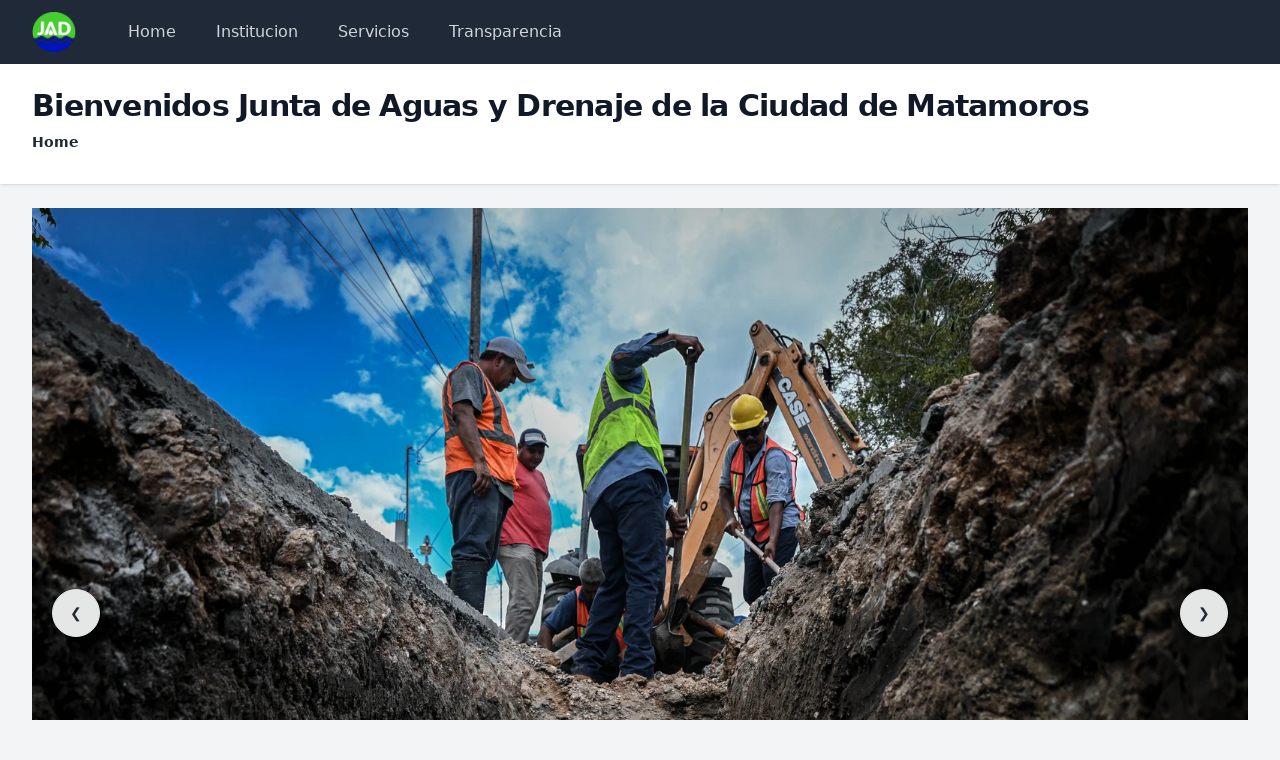

--- FILE ---
content_type: text/html; charset=utf-8
request_url: https://www.jad.gob.mx/home
body_size: 17284
content:
<!DOCTYPE html>
<html lang="en" class="h-full bg-gray-100">
  <head>
    <meta http-equiv="Content-Type" content="text/html; charset=utf-8">
    <meta name="viewport" content="width=device-width, initial-scale=1">
  
    <title>Junta de Aguas y Drenaje de la Ciudad de Matamoros</title>
<link rel="stylesheet" href="/assets/app.731c71c1.css" />
    
    <!--link rel="stylesheet" href="/css/tailwind.css"-->
  
  </head>
  <body class="h-full">
    <div class="min-h-screen flex flex-col">
<nav class="bg-gray-800">

    <div class="mx-auto max-w-7xl px-4 sm:px-6 lg:px-8">
        <div class="flex h-16 items-center justify-between">
            <div class="flex items-center">
                <div class="flex-shrink-0">
                    <!--img class="h-8 w-8" src="https://tailwindui.com/img/logos/mark.svg?color=indigo&shade=500" alt="Your Company"-->
                    <img class="h-10 w-11" src="/img/logo.webp" alt="JAD Matamoros">
                </div>
                <div class="hidden md:block">
                    <div class="ml-10 flex items-baseline space-x-4">
                            <a href="/home" class="text-gray-300 hover:bg-gray-700 hover:text-white rounded-md px-3 py-2 text-base font-medium">Home</a>
                            <a href="/institucion" class="text-gray-300 hover:bg-gray-700 hover:text-white rounded-md px-3 py-2 text-base font-medium">Institucion</a>
                            <a href="/servicios" class="text-gray-300 hover:bg-gray-700 hover:text-white rounded-md px-3 py-2 text-base font-medium">Servicios</a>
                            <a href="/transparencia" class="text-gray-300 hover:bg-gray-700 hover:text-white rounded-md px-3 py-2 text-base font-medium">Transparencia</a>
                    </div>
                </div>
            </div>
            <div class="hidden md:block">
            </div>
        </div>
    </div>

    <!-- Mobile menu, show/hide based on menu state. -->
    <div class="md:hidden" id="mobile-menu">
        <div class="space-y-1 px-2 pb-3 pt-2 sm:px-3">
            <!-- Current: "bg-gray-900 text-white", Default: "text-gray-300 hover:bg-gray-700 hover:text-white" -->
            <!--a href="#" class="bg-gray-900 text-white block rounded-md px-3 py-2 text-base font-medium" aria-current="page">Dashboard</a-->
            <a href="/home" class="text-gray-300 hover:bg-gray-700 hover:text-white block rounded-md px-3 py-2 text-base font-medium">Home</a>
            <a href="/institucion" class="text-gray-300 hover:bg-gray-700 hover:text-white block rounded-md px-3 py-2 text-base font-medium">Institucion</a>
            <a href="/servicios" class="text-gray-300 hover:bg-gray-700 hover:text-white block rounded-md px-3 py-2 text-base font-medium">Servicios</a>
            <a href="/transparencia" class="text-gray-300 hover:bg-gray-700 hover:text-white block rounded-md px-3 py-2 text-base font-medium">Transparencia</a>
        </div>

    </div>
</nav>
      <header class="bg-white shadow">
        <div class="mx-auto max-w-7xl px-4 py-6 sm:px-6 lg:px-8">
          <h1 class="text-3xl font-bold tracking-tight text-gray-900">Bienvenidos Junta de Aguas y Drenaje de la Ciudad de Matamoros</h1>
          <div class="text-sm font-bold breadcrumbs">
            <ul>
                <li>
                  <a href="/home">Home</a>
                </li>
            </ul>
          </div>
        </div>
      </header>
      <main class="flex-1 ...">
        <div class="mx-auto max-w-7xl py-6 sm:px-6 lg:px-8">
<div class="carousel w-full">
    <div id="slide1" class="carousel-item relative w-full">
      <img src="/img/home/DSC_1220-2.webp" class="w-full" />
      <div class="absolute flex justify-between transform -translate-y-1/2 left-5 right-5 top-1/2">
        <a href="#slide4" class="btn btn-circle">❮</a>
        <a href="#slide2" class="btn btn-circle">❯</a>
      </div>
    </div>
    <div id="slide2" class="carousel-item relative w-full">
      <img src="/img/home/DSC_0414.webp" class="w-full" />
      <div class="absolute flex justify-between transform -translate-y-1/2 left-5 right-5 top-1/2">
        <a href="#slide1" class="btn btn-circle">❮</a>
        <a href="#slide3" class="btn btn-circle">❯</a>
      </div>
    </div>
    <div id="slide3" class="carousel-item relative w-full">
      <img src="/img/home/DSC_0663.webp" class="w-full" />
      <div class="absolute flex justify-between transform -translate-y-1/2 left-5 right-5 top-1/2">
        <a href="#slide2" class="btn btn-circle">❮</a>
        <a href="#slide4" class="btn btn-circle">❯</a>
      </div>
    </div>
    <div id="slide4" class="carousel-item relative w-full">
      <img src="/img/home/DSC_0859.webp" class="w-full" />
      <div class="absolute flex justify-between transform -translate-y-1/2 left-5 right-5 top-1/2">
        <a href="#slide3" class="btn btn-circle">❮</a>
        <a href="#slide1" class="btn btn-circle">❯</a>
      </div>
    </div>
</div>

<div class="py-12"></div>
<section class="text-gray-600 body-font">
    <div class="container px-5 py-12 mx-auto">
        <div class="flex flex-wrap -m-4 gap-6 justify-center">

            <div class="card w-2/5 bg-base-100 shadow-xl align-middle">
                <div class="card-body">
                    <a href="https://www.plataformadetransparencia.org.mx" target="_blank">
                        <img src="/img/trans01.webp" alt="" srcset="">
                    </a>
                </div>
            </div>

            <div class="card w-2/5 bg-base-100 shadow-xl align-middle">
                <div class="card-body">
                    <a href="https://consultapublicamx.plataformadetransparencia.org.mx/vut-web/?idSujetoObigadoParametro=5229&idEntidadParametro=28&idSectorParametro=21" target="_blank">
                        <img src="/img/trans02.webp" alt="" srcset="">
                    </a>
                </div>
            </div>

        </div>
    </div>
</section>
<h1 class="title-font sm:text-2xl text-xl font-medium text-gray-900 mb-3 py-1">Visitanos</h1>


<section class="text-gray-600 body-font">
  <div class="container px-5 py-12 mx-auto">
    <div class="flex flex-wrap -m-4 gap-6">

      <!--div class="card w-96 bg-base-100 shadow-xl image-full">
            <figure><img src="https://daisyui.com/images/stock/photo-1606107557195-0e29a4b5b4aa.jpg" alt="Shoes" /></figure>
            <div class="card-body">
                <h2 class="card-title">Planta 1</h2>
                <p >Emilio Carranza No. 920 Nte </p>
                <div class="card-actions justify-end">
                <button class="btn">Ver Mapa</button>
                </div>
            </div>
        </div-->
      <div class="card w-96 bg-base-100 shadow-xl">
        <div class="card-body">
          <h2 class="card-title">Planta 1</h2>
          <p>Emilio Carranza No. 920 Nte Col. Moderna</p>
          <p class="text-sm"> Horario de Lunes a Viernes <br>8:00am - 4:00pm</p>
          <div class="card-actions justify-end">
            <a href="https://www.google.com.mx/maps/@25.8894586,-97.5042934,3a,75y,57.98h,81.77t/data=!3m6!1e1!3m4!1so_iK4-4Ri7IkWispu-BEgg!2e0!7i13312!8i6656"
              target="_blank" class="btn btn-ghost hover:bg-green-300">
              <svg xmlns="http://www.w3.org/2000/svg" fill="none" viewBox="0 0 24 24" stroke-width="1.5"
                stroke="currentColor" class="w-6 h-6">
                <path stroke-linecap="round" stroke-linejoin="round" d="M15 10.5a3 3 0 11-6 0 3 3 0 016 0z" />
                <path stroke-linecap="round" stroke-linejoin="round"
                  d="M19.5 10.5c0 7.142-7.5 11.25-7.5 11.25S4.5 17.642 4.5 10.5a7.5 7.5 0 1115 0z" />
              </svg>
              Mapa
            </a>
          </div>
        </div>
      </div>
      <div class="card w-96 bg-base-100 shadow-xl">
        <div class="card-body">
          <h2 class="card-title">Planta 2</h2>
          <p>Av. Puerto Rico Fracc. Puerto Rico</p>
          <p class="text-sm"> Horario de Lunes a Viernes <br>8:00am - 4:00pm</p>
          <div class="card-actions justify-end">
            <a href="https://www.google.com.mx/maps/@25.8503033,-97.5263694,3a,75y,258.24h,82.29t/data=!3m6!1e1!3m4!1sGjyX0k5gUu73vbNoWQNzYg!2e0!7i13312!8i6656"
              target="_blank" class="btn btn-ghost hover:bg-green-300">
              <svg xmlns="http://www.w3.org/2000/svg" fill="none" viewBox="0 0 24 24" stroke-width="1.5"
                stroke="currentColor" class="w-6 h-6">
                <path stroke-linecap="round" stroke-linejoin="round" d="M15 10.5a3 3 0 11-6 0 3 3 0 016 0z" />
                <path stroke-linecap="round" stroke-linejoin="round"
                  d="M19.5 10.5c0 7.142-7.5 11.25-7.5 11.25S4.5 17.642 4.5 10.5a7.5 7.5 0 1115 0z" />
              </svg>
              Mapa
            </a>
          </div>
        </div>
      </div>
      <div class="card w-96 bg-base-100 shadow-xl">
        <div class="card-body">
          <h2 class="card-title">Sucursal Roberto Guerra</h2>
          <p>Av. Roberto Guerra Col. Popular</p>
          <p class="text-sm"> Horario de Lunes a Viernes <br>8:00am - 4:00pm</p>
          <p class="text-sm"> Sabado <br>9:00am - 4:00pm</p>
          <div class="card-actions justify-end">
            <a href="https://www.google.com.mx/maps/@25.8568947,-97.4799547,3a,75y,23.12h,85.3t/data=!3m6!1e1!3m4!1sYXXKUsl_5HQuqjcfAFySag!2e0!7i13312!8i6656"
              target="_blank" class="btn btn-ghost hover:bg-green-300">
              <svg xmlns="http://www.w3.org/2000/svg" fill="none" viewBox="0 0 24 24" stroke-width="1.5"
                stroke="currentColor" class="w-6 h-6">
                <path stroke-linecap="round" stroke-linejoin="round" d="M15 10.5a3 3 0 11-6 0 3 3 0 016 0z" />
                <path stroke-linecap="round" stroke-linejoin="round"
                  d="M19.5 10.5c0 7.142-7.5 11.25-7.5 11.25S4.5 17.642 4.5 10.5a7.5 7.5 0 1115 0z" />
              </svg>
              Mapa
            </a>
          </div>
        </div>
      </div>
      <div class="card w-96 bg-base-100 shadow-xl">
        <div class="card-body">
          <h2 class="card-title">Sucursal Plaza Fiesta</h2>
          <p>Centro Comercial Plaza Fiesta</p>
          <p class="text-sm"> Horario de Lunes a Viernes <br>8:00am - 4:00pm</p>
          <p class="text-sm"> Sabado <br>9:00am - 4:00pm</p>
          <div class="card-actions justify-end">
            <a href="https://www.google.com.mx/maps/@25.8511887,-97.5048365,3a,75y,108.39h,77.55t/data=!3m7!1e1!3m5!1swK4gSaMw-8-FR7YA2BbtcA!2e0!6s%2F%2Fgeo0.ggpht.com%2Fcbk%3Fpanoid%3DwK4gSaMw-8-FR7YA2BbtcA%26output%3Dthumbnail%26cb_client%3Dmaps_sv.tactile.gps%26thumb%3D2%26w%3D203%26h%3D100%26yaw%3D291.46457%26pitch%3D0%26thumbfov%3D100!7i13312!8i6656"
              target="_blank" class="btn btn-ghost hover:bg-green-300">
              <svg xmlns="http://www.w3.org/2000/svg" fill="none" viewBox="0 0 24 24" stroke-width="1.5"
                stroke="currentColor" class="w-6 h-6">
                <path stroke-linecap="round" stroke-linejoin="round" d="M15 10.5a3 3 0 11-6 0 3 3 0 016 0z" />
                <path stroke-linecap="round" stroke-linejoin="round"
                  d="M19.5 10.5c0 7.142-7.5 11.25-7.5 11.25S4.5 17.642 4.5 10.5a7.5 7.5 0 1115 0z" />
              </svg>
              Mapa
            </a>
          </div>
        </div>
      </div>
      <div class="card w-96 bg-base-100 shadow-xl">
        <div class="card-body">
          <h2 class="card-title">Sucursal Av. Del Ni&ntilde;o</h2>
          <p>Centro Comercial Chedraui</p>
          <p class="text-sm"> Horario de Lunes a Viernes <br>8:00am - 4:00pm</p>
          <p class="text-sm"> Sabado <br>9:00am - 4:00pm</p>
          <div class="card-actions justify-end">
            <a href="https://www.google.com.mx/maps/@25.8353556,-97.4985111,3a,87.6y,319.24h,95.21t/data=!3m6!1e1!3m4!1sckMRMVj9JezpT0_1zFHAag!2e0!7i13312!8i6656"
              target="_blank" class="btn btn-ghost hover:bg-green-300">
              <svg xmlns="http://www.w3.org/2000/svg" fill="none" viewBox="0 0 24 24" stroke-width="1.5"
                stroke="currentColor" class="w-6 h-6">
                <path stroke-linecap="round" stroke-linejoin="round" d="M15 10.5a3 3 0 11-6 0 3 3 0 016 0z" />
                <path stroke-linecap="round" stroke-linejoin="round"
                  d="M19.5 10.5c0 7.142-7.5 11.25-7.5 11.25S4.5 17.642 4.5 10.5a7.5 7.5 0 1115 0z" />
              </svg>
              Mapa
            </a>
          </div>
        </div>
      </div>
      <div class="card w-96 bg-base-100 shadow-xl">
        <div class="card-body">
          <h2 class="card-title">Sucursal Sendero</h2>
          <p>Carretera Sendero Nacional #76, Plaza Republica</p>
          <p class="text-sm"> Horario de Lunes a Viernes <br>8:00am - 4:00pm</p>
          <p class="text-sm"> Sabado <br>9:00am - 4:00pm</p>
          <div class="card-actions justify-end">
            <a href="https://www.google.com.mx/maps/@25.8708105,-97.5473192,3a,34.2y,149.8h,87.66t/data=!3m6!1e1!3m4!1smOxylJIxDYYEGHTLeIRFyg!2e0!7i16384!8i8192?entry=ttu"
              target="_blank" class="btn btn-ghost hover:bg-green-300">
              <svg xmlns="http://www.w3.org/2000/svg" fill="none" viewBox="0 0 24 24" stroke-width="1.5"
                stroke="currentColor" class="w-6 h-6">
                <path stroke-linecap="round" stroke-linejoin="round" d="M15 10.5a3 3 0 11-6 0 3 3 0 016 0z" />
                <path stroke-linecap="round" stroke-linejoin="round"
                  d="M19.5 10.5c0 7.142-7.5 11.25-7.5 11.25S4.5 17.642 4.5 10.5a7.5 7.5 0 1115 0z" />
              </svg>
              Mapa
            </a>
          </div>
        </div>
      </div>


    </div>
  </div>
</section>
          </div>
      </main><footer class="footer items-center p-4 text-gray-600 body-font">
    <nav class="grid-flow-col gap-24 md:place-self-center md:justify-self-center">
      <img src="/img/logoh.webp" alt="logo jad" class="m-auto">
      <img src="/img/logomat.webp" alt="logo matamoros" class="m-auto">
      <img src="/img/logotam.webp" alt="logo tamaulipas" class="m-auto">
    </nav>
  </footer>
  <footer class="footer items-center p-4 bg-neutral text-neutral-content">
  
    <aside class="items-center grid-flow-col">
      <!--svg width="36" height="36" viewBox="0 0 24 24" xmlns="http://www.w3.org/2000/svg" fill-rule="evenodd" clip-rule="evenodd" class="fill-current"><path d="M22.672 15.226l-2.432.811.841 2.515c.33 1.019-.209 2.127-1.23 2.456-1.15.325-2.148-.321-2.463-1.226l-.84-2.518-5.013 1.677.84 2.517c.391 1.203-.434 2.542-1.831 2.542-.88 0-1.601-.564-1.86-1.314l-.842-2.516-2.431.809c-1.135.328-2.145-.317-2.463-1.229-.329-1.018.211-2.127 1.231-2.456l2.432-.809-1.621-4.823-2.432.808c-1.355.384-2.558-.59-2.558-1.839 0-.817.509-1.582 1.327-1.846l2.433-.809-.842-2.515c-.33-1.02.211-2.129 1.232-2.458 1.02-.329 2.13.209 2.461 1.229l.842 2.515 5.011-1.677-.839-2.517c-.403-1.238.484-2.553 1.843-2.553.819 0 1.585.509 1.85 1.326l.841 2.517 2.431-.81c1.02-.33 2.131.211 2.461 1.229.332 1.018-.21 2.126-1.23 2.456l-2.433.809 1.622 4.823 2.433-.809c1.242-.401 2.557.484 2.557 1.838 0 .819-.51 1.583-1.328 1.847m-8.992-6.428l-5.01 1.675 1.619 4.828 5.011-1.674-1.62-4.829z"></path></svg-->
      <p>
        © Todos los derechos reservados 2024, Junta de Aguas y Drenaje de la Ciudad de Matamoros
      </p>
  
  
    </aside>
    <nav class="grid-flow-col gap-4 md:place-self-center md:justify-self-end">
      <a class="px-4" href="/home/avisoprivacidad">Aviso de Privacidad</a>
      <!--a >
        <svg xmlns="http://www.w3.org/2000/svg" width="24" height="24" viewBox="0 0 24 24" class="fill-current"><path d="M24 4.557c-.883.392-1.832.656-2.828.775 1.017-.609 1.798-1.574 2.165-2.724-.951.564-2.005.974-3.127 1.195-.897-.957-2.178-1.555-3.594-1.555-3.179 0-5.515 2.966-4.797 6.045-4.091-.205-7.719-2.165-10.148-5.144-1.29 2.213-.669 5.108 1.523 6.574-.806-.026-1.566-.247-2.229-.616-.054 2.281 1.581 4.415 3.949 4.89-.693.188-1.452.232-2.224.084.626 1.956 2.444 3.379 4.6 3.419-2.07 1.623-4.678 2.348-7.29 2.04 2.179 1.397 4.768 2.212 7.548 2.212 9.142 0 14.307-7.721 13.995-14.646.962-.695 1.797-1.562 2.457-2.549z"></path></svg>
      </a>
      <a><svg xmlns="http://www.w3.org/2000/svg" width="24" height="24" viewBox="0 0 24 24" class="fill-current"><path d="M19.615 3.184c-3.604-.246-11.631-.245-15.23 0-3.897.266-4.356 2.62-4.385 8.816.029 6.185.484 8.549 4.385 8.816 3.6.245 11.626.246 15.23 0 3.897-.266 4.356-2.62 4.385-8.816-.029-6.185-.484-8.549-4.385-8.816zm-10.615 12.816v-8l8 3.993-8 4.007z"></path></svg></a>
      <a href=""><svg width="24" height="24" viewBox="0 0 24 24" xmlns="http://www.w3.org/2000/svg" xml:space="preserve"
          class="fill-current">
          <path
            d="M19.589 6.686a4.793 4.793 0 0 1-3.77-4.245V2h-3.445v13.672a2.896 2.896 0 0 1-5.201 1.743l-.002-.001.002.001a2.895 2.895 0 0 1 3.183-4.51v-3.5a6.329 6.329 0 0 0-5.394 10.692 6.33 6.33 0 0 0 10.857-4.424V8.687a8.182 8.182 0 0 0 4.773 1.526V6.79a4.831 4.831 0 0 1-1.003-.104z" />
        </svg></a-->
      <a href="https://www.facebook.com/JADMatamoros" target="_blank"><svg xmlns="http://www.w3.org/2000/svg" width="24"
          height="24" viewBox="0 0 24 24" class="fill-current">
          <path
            d="M9 8h-3v4h3v12h5v-12h3.642l.358-4h-4v-1.667c0-.955.192-1.333 1.115-1.333h2.885v-5h-3.808c-3.596 0-5.192 1.583-5.192 4.615v3.385z">
          </path>
        </svg></a>
  
    </nav>
  </footer>
      <script src="/assets/app.48b75877.js"></script>
  </body>
</html>

--- FILE ---
content_type: text/css; charset=UTF-8
request_url: https://www.jad.gob.mx/assets/app.731c71c1.css
body_size: 46605
content:
@import url(https://fonts.googleapis.com/css2?family=Nunito:ital,wght@0,200;0,300;0,400;0,500;0,600;0,700;0,900;0,1000;1,200;1,300;1,400;1,500;1,600;1,700;1,800;1,900;1,1000&display=swap);
/*
! tailwindcss v3.4.1 | MIT License | https://tailwindcss.com
*/*,:after,:before{border:0 solid #e5e7eb;box-sizing:border-box}:after,:before{--tw-content:""}:host,html{-webkit-text-size-adjust:100%;font-feature-settings:normal;-webkit-tap-highlight-color:transparent;font-family:ui-sans-serif,system-ui,sans-serif,Apple Color Emoji,Segoe UI Emoji,Segoe UI Symbol,Noto Color Emoji;font-variation-settings:normal;line-height:1.5;-moz-tab-size:4;-o-tab-size:4;tab-size:4}body{line-height:inherit;margin:0}hr{border-top-width:1px;color:inherit;height:0}abbr:where([title]){-webkit-text-decoration:underline dotted;text-decoration:underline dotted}h1,h2,h3,h4,h5,h6{font-size:inherit;font-weight:inherit}a{color:inherit;text-decoration:inherit}b,strong{font-weight:bolder}code,kbd,pre,samp{font-feature-settings:normal;font-family:ui-monospace,SFMono-Regular,Menlo,Monaco,Consolas,Liberation Mono,Courier New,monospace;font-size:1em;font-variation-settings:normal}small{font-size:80%}sub,sup{font-size:75%;line-height:0;position:relative;vertical-align:baseline}sub{bottom:-.25em}sup{top:-.5em}table{border-collapse:collapse;border-color:inherit;text-indent:0}button,input,optgroup,select,textarea{font-feature-settings:inherit;color:inherit;font-family:inherit;font-size:100%;font-variation-settings:inherit;font-weight:inherit;line-height:inherit;margin:0;padding:0}button,select{text-transform:none}[type=button],[type=reset],[type=submit],button{-webkit-appearance:button;background-color:transparent;background-image:none}:-moz-focusring{outline:auto}:-moz-ui-invalid{box-shadow:none}progress{vertical-align:baseline}::-webkit-inner-spin-button,::-webkit-outer-spin-button{height:auto}[type=search]{-webkit-appearance:textfield;outline-offset:-2px}::-webkit-search-decoration{-webkit-appearance:none}::-webkit-file-upload-button{-webkit-appearance:button;font:inherit}summary{display:list-item}blockquote,dd,dl,figure,h1,h2,h3,h4,h5,h6,hr,p,pre{margin:0}fieldset{margin:0}fieldset,legend{padding:0}menu,ol,ul{list-style:none;margin:0;padding:0}dialog{padding:0}textarea{resize:vertical}input::-moz-placeholder,textarea::-moz-placeholder{color:#9ca3af;opacity:1}input::placeholder,textarea::placeholder{color:#9ca3af;opacity:1}[role=button],button{cursor:pointer}:disabled{cursor:default}audio,canvas,embed,iframe,img,object,svg,video{display:block;vertical-align:middle}img,video{height:auto;max-width:100%}[hidden]{display:none}:root,[data-theme]{background-color:var(--fallback-b1,oklch(var(--b1)/1));color:var(--fallback-bc,oklch(var(--bc)/1))}@supports not (color:oklch(0 0 0)){:root{--fallback-p:#491eff;--fallback-pc:#d4dbff;--fallback-s:#ff41c7;--fallback-sc:#fff9fc;--fallback-a:#00cfbd;--fallback-ac:#00100d;--fallback-n:#2b3440;--fallback-nc:#d7dde4;--fallback-b1:#fff;--fallback-b2:#e5e6e6;--fallback-b3:#e5e6e6;--fallback-bc:#1f2937;--fallback-in:#00b3f0;--fallback-inc:#000;--fallback-su:#00ca92;--fallback-suc:#000;--fallback-wa:#ffc22d;--fallback-wac:#000;--fallback-er:#ff6f70;--fallback-erc:#000;color-scheme:light}@media (prefers-color-scheme:dark){:root{--fallback-p:#7582ff;--fallback-pc:#050617;--fallback-s:#ff71cf;--fallback-sc:#190211;--fallback-a:#00c7b5;--fallback-ac:#000e0c;--fallback-n:#2a323c;--fallback-nc:#a6adbb;--fallback-b1:#1d232a;--fallback-b2:#191e24;--fallback-b3:#15191e;--fallback-bc:#a6adbb;--fallback-in:#00b3f0;--fallback-inc:#000;--fallback-su:#00ca92;--fallback-suc:#000;--fallback-wa:#ffc22d;--fallback-wac:#000;--fallback-er:#ff6f70;--fallback-erc:#000;color-scheme:dark}}}html{-webkit-tap-highlight-color:transparent}:root{--in:0.7206 0.191 231.6;--su:64.8% 0.150 160;--wa:0.8471 0.199 83.87;--er:0.7176 0.221 22.18;--pc:0.89824 0.06192 275.75;--ac:0.15352 0.0368 183.61;--inc:0 0 0;--suc:0 0 0;--wac:0 0 0;--erc:0 0 0;--rounded-box:1rem;--rounded-btn:0.5rem;--rounded-badge:1.9rem;--animation-btn:0.25s;--animation-input:.2s;--btn-focus-scale:0.95;--border-btn:1px;--tab-border:1px;--tab-radius:0.5rem;--p:0.4912 0.3096 275.75;--s:0.6971 0.329 342.55;--sc:0.9871 0.0106 342.55;--a:0.7676 0.184 183.61;--n:0.321785 0.02476 255.701624;--nc:0.894994 0.011585 252.096176;--b1:1 0 0;--b2:0.961151 0 0;--b3:0.924169 0.00108 197.137559;--bc:0.278078 0.029596 256.847952;color-scheme:light}*,:after,:before{--tw-border-spacing-x:0;--tw-border-spacing-y:0;--tw-translate-x:0;--tw-translate-y:0;--tw-rotate:0;--tw-skew-x:0;--tw-skew-y:0;--tw-scale-x:1;--tw-scale-y:1;--tw-pan-x: ;--tw-pan-y: ;--tw-pinch-zoom: ;--tw-scroll-snap-strictness:proximity;--tw-gradient-from-position: ;--tw-gradient-via-position: ;--tw-gradient-to-position: ;--tw-ordinal: ;--tw-slashed-zero: ;--tw-numeric-figure: ;--tw-numeric-spacing: ;--tw-numeric-fraction: ;--tw-ring-inset: ;--tw-ring-offset-width:0px;--tw-ring-offset-color:#fff;--tw-ring-color:rgba(59,130,246,.5);--tw-ring-offset-shadow:0 0 #0000;--tw-ring-shadow:0 0 #0000;--tw-shadow:0 0 #0000;--tw-shadow-colored:0 0 #0000;--tw-blur: ;--tw-brightness: ;--tw-contrast: ;--tw-grayscale: ;--tw-hue-rotate: ;--tw-invert: ;--tw-saturate: ;--tw-sepia: ;--tw-drop-shadow: ;--tw-backdrop-blur: ;--tw-backdrop-brightness: ;--tw-backdrop-contrast: ;--tw-backdrop-grayscale: ;--tw-backdrop-hue-rotate: ;--tw-backdrop-invert: ;--tw-backdrop-opacity: ;--tw-backdrop-saturate: ;--tw-backdrop-sepia: }::backdrop{--tw-border-spacing-x:0;--tw-border-spacing-y:0;--tw-translate-x:0;--tw-translate-y:0;--tw-rotate:0;--tw-skew-x:0;--tw-skew-y:0;--tw-scale-x:1;--tw-scale-y:1;--tw-pan-x: ;--tw-pan-y: ;--tw-pinch-zoom: ;--tw-scroll-snap-strictness:proximity;--tw-gradient-from-position: ;--tw-gradient-via-position: ;--tw-gradient-to-position: ;--tw-ordinal: ;--tw-slashed-zero: ;--tw-numeric-figure: ;--tw-numeric-spacing: ;--tw-numeric-fraction: ;--tw-ring-inset: ;--tw-ring-offset-width:0px;--tw-ring-offset-color:#fff;--tw-ring-color:rgba(59,130,246,.5);--tw-ring-offset-shadow:0 0 #0000;--tw-ring-shadow:0 0 #0000;--tw-shadow:0 0 #0000;--tw-shadow-colored:0 0 #0000;--tw-blur: ;--tw-brightness: ;--tw-contrast: ;--tw-grayscale: ;--tw-hue-rotate: ;--tw-invert: ;--tw-saturate: ;--tw-sepia: ;--tw-drop-shadow: ;--tw-backdrop-blur: ;--tw-backdrop-brightness: ;--tw-backdrop-contrast: ;--tw-backdrop-grayscale: ;--tw-backdrop-hue-rotate: ;--tw-backdrop-invert: ;--tw-backdrop-opacity: ;--tw-backdrop-saturate: ;--tw-backdrop-sepia: }.container{width:100%}@media (min-width:640px){.container{max-width:640px}}@media (min-width:768px){.container{max-width:768px}}@media (min-width:1024px){.container{max-width:1024px}}@media (min-width:1280px){.container{max-width:1280px}}@media (min-width:1536px){.container{max-width:1536px}}.breadcrumbs{max-width:100%;overflow-x:auto;padding-bottom:.5rem;padding-top:.5rem}.breadcrumbs>ol,.breadcrumbs>ul{align-items:center;display:flex;min-height:-moz-min-content;min-height:min-content;white-space:nowrap}.breadcrumbs>ol>li,.breadcrumbs>ul>li{align-items:center;display:flex}.breadcrumbs>ol>li>a,.breadcrumbs>ul>li>a{align-items:center;cursor:pointer;display:flex}@media (hover:hover){.breadcrumbs>ol>li>a:hover,.breadcrumbs>ul>li>a:hover{text-decoration-line:underline}.menu li>:not(ul):not(.menu-title):not(details).active,.menu li>:not(ul):not(.menu-title):not(details):active,.menu li>details>summary:active{--tw-bg-opacity:1;--tw-text-opacity:1;background-color:var(--fallback-n,oklch(var(--n)/var(--tw-bg-opacity)));color:var(--fallback-nc,oklch(var(--nc)/var(--tw-text-opacity)))}.table tr.hover:hover,.table tr.hover:nth-child(2n):hover{--tw-bg-opacity:1;background-color:var(--fallback-b2,oklch(var(--b2)/var(--tw-bg-opacity)))}}.btn{--tw-text-opacity:1;--tw-shadow:0 1px 2px 0 rgba(0,0,0,.05);--tw-shadow-colored:0 1px 2px 0 var(--tw-shadow-color);--tw-bg-opacity:1;--tw-border-opacity:1;align-items:center;animation:button-pop var(--animation-btn,.25s) ease-out;background-color:oklch(var(--btn-color,var(--b2))/var(--tw-bg-opacity));border-color:transparent;border-color:oklch(var(--btn-color,var(--b2))/var(--tw-border-opacity));border-radius:var(--rounded-btn,.5rem);border-width:var(--border-btn,1px);box-shadow:var(--tw-ring-offset-shadow,0 0 #0000),var(--tw-ring-shadow,0 0 #0000),var(--tw-shadow);color:var(--fallback-bc,oklch(var(--bc)/var(--tw-text-opacity)));cursor:pointer;display:inline-flex;flex-shrink:0;flex-wrap:wrap;font-size:.875rem;font-weight:600;gap:.5rem;height:3rem;justify-content:center;line-height:1em;min-height:3rem;outline-color:var(--fallback-bc,oklch(var(--bc)/1));padding-left:1rem;padding-right:1rem;text-align:center;text-decoration-line:none;transition-duration:.2s;transition-property:color,background-color,border-color,opacity,box-shadow,transform;transition-timing-function:cubic-bezier(0,0,.2,1);-webkit-user-select:none;-moz-user-select:none;user-select:none}.btn-disabled,.btn:disabled,.btn[disabled]{pointer-events:none}.btn-circle{border-radius:9999px;height:3rem;padding:0;width:3rem}:where(.btn:is(input[type=checkbox])),:where(.btn:is(input[type=radio])){-webkit-appearance:none;-moz-appearance:none;appearance:none;width:auto}.btn:is(input[type=checkbox]):after,.btn:is(input[type=radio]):after{--tw-content:attr(aria-label);content:var(--tw-content)}.card{border-radius:var(--rounded-box,1rem);display:flex;flex-direction:column;position:relative}.card:focus{outline:2px solid transparent;outline-offset:2px}.card-body{display:flex;flex:1 1 auto;flex-direction:column;gap:.5rem;padding:var(--padding-card,2rem)}.card-body :where(p){flex-grow:1}.card-actions{align-items:flex-start;display:flex;flex-wrap:wrap;gap:.5rem}.card figure{align-items:center;display:flex;justify-content:center}.card.image-full{display:grid}.card.image-full:before{--tw-bg-opacity:1;background-color:var(--fallback-n,oklch(var(--n)/var(--tw-bg-opacity)));border-radius:var(--rounded-box,1rem);content:"";opacity:.75;position:relative;z-index:10}.card.image-full:before,.card.image-full>*{grid-column-start:1;grid-row-start:1}.card.image-full>figure img{height:100%;-o-object-fit:cover;object-fit:cover}.card.image-full>.card-body{--tw-text-opacity:1;color:var(--fallback-nc,oklch(var(--nc)/var(--tw-text-opacity)));position:relative;z-index:20}.carousel{-ms-overflow-style:none;display:inline-flex;overflow-x:scroll;scroll-behavior:smooth;scroll-snap-type:x mandatory;scrollbar-width:none}.carousel-item{box-sizing:content-box;display:flex;flex:none;scroll-snap-align:start}.carousel-center .carousel-item{scroll-snap-align:center}.carousel-end .carousel-item{scroll-snap-align:end}.collapse:not(td):not(tr):not(colgroup){visibility:visible}.collapse{border-radius:var(--rounded-box,1rem);display:grid;grid-template-rows:auto 0fr;overflow:hidden;position:relative;transition:grid-template-rows .2s;width:100%}.collapse-content,.collapse-title,.collapse>input[type=checkbox],.collapse>input[type=radio]{grid-column-start:1;grid-row-start:1}.collapse>input[type=checkbox],.collapse>input[type=radio]{-webkit-appearance:none;-moz-appearance:none;appearance:none;opacity:0}.collapse-content{cursor:unset;grid-column-start:1;grid-row-start:2;min-height:0;padding-left:1rem;padding-right:1rem;transition:visibility .2s;transition:padding .2s ease-out,background-color .2s ease-out;visibility:hidden}.collapse-open,.collapse:focus:not(.collapse-close),.collapse[open]{grid-template-rows:auto 1fr}.collapse:not(.collapse-close):has(>input[type=checkbox]:checked),.collapse:not(.collapse-close):has(>input[type=radio]:checked){grid-template-rows:auto 1fr}.collapse-open>.collapse-content,.collapse:focus:not(.collapse-close)>.collapse-content,.collapse:not(.collapse-close)>input[type=checkbox]:checked~.collapse-content,.collapse:not(.collapse-close)>input[type=radio]:checked~.collapse-content,.collapse[open]>.collapse-content{min-height:-moz-fit-content;min-height:fit-content;visibility:visible}@media (hover:hover){.btn:hover{--tw-border-opacity:1;--tw-bg-opacity:1;background-color:var(--fallback-b3,oklch(var(--b3)/var(--tw-bg-opacity)));border-color:var(--fallback-b3,oklch(var(--b3)/var(--tw-border-opacity)))}@supports (color:color-mix(in oklab,black,black)){.btn:hover{background-color:color-mix(in oklab,oklch(var(--btn-color,var(--b2))/var(--tw-bg-opacity,1)) 90%,#000);border-color:color-mix(in oklab,oklch(var(--btn-color,var(--b2))/var(--tw-border-opacity,1)) 90%,#000)}}@supports not (color:oklch(0 0 0)){.btn:hover{background-color:var(--btn-color,var(--fallback-b2));border-color:var(--btn-color,var(--fallback-b2))}}.btn.glass:hover{--glass-opacity:25%;--glass-border-opacity:15%}.btn-ghost:hover{border-color:transparent}@supports (color:oklch(0 0 0)){.btn-ghost:hover{background-color:var(--fallback-bc,oklch(var(--bc)/.2))}}.btn-outline:hover{--tw-border-opacity:1;--tw-bg-opacity:1;--tw-text-opacity:1;background-color:var(--fallback-bc,oklch(var(--bc)/var(--tw-bg-opacity)));border-color:var(--fallback-bc,oklch(var(--bc)/var(--tw-border-opacity)));color:var(--fallback-b1,oklch(var(--b1)/var(--tw-text-opacity)))}.btn-outline.btn-primary:hover{--tw-text-opacity:1;color:var(--fallback-pc,oklch(var(--pc)/var(--tw-text-opacity)))}@supports (color:color-mix(in oklab,black,black)){.btn-outline.btn-primary:hover{background-color:color-mix(in oklab,var(--fallback-p,oklch(var(--p)/1)) 90%,#000);border-color:color-mix(in oklab,var(--fallback-p,oklch(var(--p)/1)) 90%,#000)}}.btn-outline.btn-secondary:hover{--tw-text-opacity:1;color:var(--fallback-sc,oklch(var(--sc)/var(--tw-text-opacity)))}@supports (color:color-mix(in oklab,black,black)){.btn-outline.btn-secondary:hover{background-color:color-mix(in oklab,var(--fallback-s,oklch(var(--s)/1)) 90%,#000);border-color:color-mix(in oklab,var(--fallback-s,oklch(var(--s)/1)) 90%,#000)}}.btn-outline.btn-accent:hover{--tw-text-opacity:1;color:var(--fallback-ac,oklch(var(--ac)/var(--tw-text-opacity)))}@supports (color:color-mix(in oklab,black,black)){.btn-outline.btn-accent:hover{background-color:color-mix(in oklab,var(--fallback-a,oklch(var(--a)/1)) 90%,#000);border-color:color-mix(in oklab,var(--fallback-a,oklch(var(--a)/1)) 90%,#000)}}.btn-outline.btn-success:hover{--tw-text-opacity:1;color:var(--fallback-suc,oklch(var(--suc)/var(--tw-text-opacity)))}@supports (color:color-mix(in oklab,black,black)){.btn-outline.btn-success:hover{background-color:color-mix(in oklab,var(--fallback-su,oklch(var(--su)/1)) 90%,#000);border-color:color-mix(in oklab,var(--fallback-su,oklch(var(--su)/1)) 90%,#000)}}.btn-outline.btn-info:hover{--tw-text-opacity:1;color:var(--fallback-inc,oklch(var(--inc)/var(--tw-text-opacity)))}@supports (color:color-mix(in oklab,black,black)){.btn-outline.btn-info:hover{background-color:color-mix(in oklab,var(--fallback-in,oklch(var(--in)/1)) 90%,#000);border-color:color-mix(in oklab,var(--fallback-in,oklch(var(--in)/1)) 90%,#000)}}.btn-outline.btn-warning:hover{--tw-text-opacity:1;color:var(--fallback-wac,oklch(var(--wac)/var(--tw-text-opacity)))}@supports (color:color-mix(in oklab,black,black)){.btn-outline.btn-warning:hover{background-color:color-mix(in oklab,var(--fallback-wa,oklch(var(--wa)/1)) 90%,#000);border-color:color-mix(in oklab,var(--fallback-wa,oklch(var(--wa)/1)) 90%,#000)}}.btn-outline.btn-error:hover{--tw-text-opacity:1;color:var(--fallback-erc,oklch(var(--erc)/var(--tw-text-opacity)))}@supports (color:color-mix(in oklab,black,black)){.btn-outline.btn-error:hover{background-color:color-mix(in oklab,var(--fallback-er,oklch(var(--er)/1)) 90%,#000);border-color:color-mix(in oklab,var(--fallback-er,oklch(var(--er)/1)) 90%,#000)}}.btn-disabled:hover,.btn:disabled:hover,.btn[disabled]:hover{--tw-border-opacity:0;--tw-bg-opacity:0.2;--tw-text-opacity:0.2;background-color:var(--fallback-n,oklch(var(--n)/var(--tw-bg-opacity)));color:var(--fallback-bc,oklch(var(--bc)/var(--tw-text-opacity)))}@supports (color:color-mix(in oklab,black,black)){.btn:is(input[type=checkbox]:checked):hover,.btn:is(input[type=radio]:checked):hover{background-color:color-mix(in oklab,var(--fallback-p,oklch(var(--p)/1)) 90%,#000);border-color:color-mix(in oklab,var(--fallback-p,oklch(var(--p)/1)) 90%,#000)}}:where(.menu li:not(.menu-title):not(.disabled)>:not(ul):not(details):not(.menu-title)):not(.active):hover,:where(.menu li:not(.menu-title):not(.disabled)>details>summary:not(.menu-title)):not(.active):hover{cursor:pointer;outline:2px solid transparent;outline-offset:2px}@supports (color:oklch(0 0 0)){:where(.menu li:not(.menu-title):not(.disabled)>:not(ul):not(details):not(.menu-title)):not(.active):hover,:where(.menu li:not(.menu-title):not(.disabled)>details>summary:not(.menu-title)):not(.active):hover{background-color:var(--fallback-bc,oklch(var(--bc)/.1))}}}.footer{-moz-column-gap:1rem;column-gap:1rem;font-size:.875rem;grid-auto-flow:row;line-height:1.25rem;row-gap:2.5rem;width:100%}.footer,.footer>*{display:grid;place-items:start}.footer>*{gap:.5rem}@media (min-width:48rem){.footer{grid-auto-flow:column}.footer-center{grid-auto-flow:row dense}}.input{--tw-bg-opacity:1;-webkit-appearance:none;-moz-appearance:none;appearance:none;background-color:var(--fallback-b1,oklch(var(--b1)/var(--tw-bg-opacity)));border-color:transparent;border-radius:var(--rounded-btn,.5rem);border-width:1px;flex-shrink:1;font-size:1rem;height:3rem;line-height:2;line-height:1.5rem;padding-left:1rem;padding-right:1rem}.link{cursor:pointer;text-decoration-line:underline}.menu{display:flex;flex-direction:column;flex-wrap:wrap;font-size:.875rem;line-height:1.25rem;padding:.5rem}.menu :where(li ul){margin-inline-start:1rem;padding-inline-start:.5rem;position:relative;white-space:nowrap}.menu :where(li:not(.menu-title)>:not(ul):not(details):not(.menu-title)),.menu :where(li:not(.menu-title)>details>summary:not(.menu-title)){align-content:flex-start;align-items:center;display:grid;gap:.5rem;grid-auto-columns:minmax(auto,max-content) auto max-content;grid-auto-flow:column;-webkit-user-select:none;-moz-user-select:none;user-select:none}.menu li.disabled{color:var(--fallback-bc,oklch(var(--bc)/.3));cursor:not-allowed;-webkit-user-select:none;-moz-user-select:none;user-select:none}.menu :where(li>.menu-dropdown:not(.menu-dropdown-show)){display:none}:where(.menu li){align-items:stretch;display:flex;flex-direction:column;flex-shrink:0;flex-wrap:wrap;position:relative}:where(.menu li) .badge{justify-self:end}.radio{--chkbg:var(--bc);--tw-border-opacity:0.2;-webkit-appearance:none;-moz-appearance:none;appearance:none;border-color:var(--fallback-bc,oklch(var(--bc)/var(--tw-border-opacity)));border-radius:9999px;border-width:1px;cursor:pointer;flex-shrink:0;height:1.5rem;width:1.5rem}.table{border-radius:var(--rounded-box,1rem);font-size:.875rem;line-height:1.25rem;position:relative;text-align:left;width:100%}.table :where(.table-pin-rows thead tr){--tw-bg-opacity:1;background-color:var(--fallback-b1,oklch(var(--b1)/var(--tw-bg-opacity)));position:sticky;top:0;z-index:1}.table :where(.table-pin-rows tfoot tr){--tw-bg-opacity:1;background-color:var(--fallback-b1,oklch(var(--b1)/var(--tw-bg-opacity)));bottom:0;position:sticky;z-index:1}.table :where(.table-pin-cols tr th){--tw-bg-opacity:1;background-color:var(--fallback-b1,oklch(var(--b1)/var(--tw-bg-opacity)));left:0;position:sticky;right:0}.breadcrumbs>ol>li>a:focus,.breadcrumbs>ul>li>a:focus{outline:2px solid transparent;outline-offset:2px}.breadcrumbs>ol>li>a:focus-visible,.breadcrumbs>ul>li>a:focus-visible{outline:2px solid currentColor;outline-offset:2px}.breadcrumbs>ol>li+:before,.breadcrumbs>ul>li+:before{--tw-rotate:45deg;background-color:transparent;border-right:1px solid;border-top:1px solid;content:"";display:block;height:.375rem;margin-left:.5rem;margin-right:.75rem;opacity:.4;transform:translate(var(--tw-translate-x),var(--tw-translate-y)) rotate(var(--tw-rotate)) skewX(var(--tw-skew-x)) skewY(var(--tw-skew-y)) scaleX(var(--tw-scale-x)) scaleY(var(--tw-scale-y));width:.375rem}[dir=rtl] .breadcrumbs>ol>li+:before,[dir=rtl] .breadcrumbs>ul>li+:before{--tw-rotate:-135deg}.btn:active:focus,.btn:active:hover{animation:button-pop 0s ease-out;transform:scale(var(--btn-focus-scale,.97))}@supports not (color:oklch(0 0 0)){.btn{background-color:var(--btn-color,var(--fallback-b2));border-color:var(--btn-color,var(--fallback-b2))}}@supports (color:color-mix(in oklab,black,black)){.btn-outline.btn-primary.btn-active{background-color:color-mix(in oklab,var(--fallback-p,oklch(var(--p)/1)) 90%,#000);border-color:color-mix(in oklab,var(--fallback-p,oklch(var(--p)/1)) 90%,#000)}.btn-outline.btn-secondary.btn-active{background-color:color-mix(in oklab,var(--fallback-s,oklch(var(--s)/1)) 90%,#000);border-color:color-mix(in oklab,var(--fallback-s,oklch(var(--s)/1)) 90%,#000)}.btn-outline.btn-accent.btn-active{background-color:color-mix(in oklab,var(--fallback-a,oklch(var(--a)/1)) 90%,#000);border-color:color-mix(in oklab,var(--fallback-a,oklch(var(--a)/1)) 90%,#000)}.btn-outline.btn-success.btn-active{background-color:color-mix(in oklab,var(--fallback-su,oklch(var(--su)/1)) 90%,#000);border-color:color-mix(in oklab,var(--fallback-su,oklch(var(--su)/1)) 90%,#000)}.btn-outline.btn-info.btn-active{background-color:color-mix(in oklab,var(--fallback-in,oklch(var(--in)/1)) 90%,#000);border-color:color-mix(in oklab,var(--fallback-in,oklch(var(--in)/1)) 90%,#000)}.btn-outline.btn-warning.btn-active{background-color:color-mix(in oklab,var(--fallback-wa,oklch(var(--wa)/1)) 90%,#000);border-color:color-mix(in oklab,var(--fallback-wa,oklch(var(--wa)/1)) 90%,#000)}.btn-outline.btn-error.btn-active{background-color:color-mix(in oklab,var(--fallback-er,oklch(var(--er)/1)) 90%,#000);border-color:color-mix(in oklab,var(--fallback-er,oklch(var(--er)/1)) 90%,#000)}}.btn:focus-visible{outline-offset:2px;outline-style:solid;outline-width:2px}.btn.glass{--tw-shadow:0 0 #0000;--tw-shadow-colored:0 0 #0000;box-shadow:var(--tw-ring-offset-shadow,0 0 #0000),var(--tw-ring-shadow,0 0 #0000),var(--tw-shadow);outline-color:currentColor}.btn.glass.btn-active{--glass-opacity:25%;--glass-border-opacity:15%}.btn-ghost{--tw-shadow:0 0 #0000;--tw-shadow-colored:0 0 #0000;background-color:transparent;border-color:transparent;border-width:1px;box-shadow:var(--tw-ring-offset-shadow,0 0 #0000),var(--tw-ring-shadow,0 0 #0000),var(--tw-shadow);color:currentColor;outline-color:currentColor}.btn-ghost.btn-active{background-color:var(--fallback-bc,oklch(var(--bc)/.2));border-color:transparent}.btn-outline{--tw-text-opacity:1;--tw-shadow:0 0 #0000;--tw-shadow-colored:0 0 #0000;background-color:transparent;border-color:currentColor;box-shadow:var(--tw-ring-offset-shadow,0 0 #0000),var(--tw-ring-shadow,0 0 #0000),var(--tw-shadow);color:var(--fallback-bc,oklch(var(--bc)/var(--tw-text-opacity)))}.btn-outline.btn-active{--tw-border-opacity:1;--tw-bg-opacity:1;--tw-text-opacity:1;background-color:var(--fallback-bc,oklch(var(--bc)/var(--tw-bg-opacity)));border-color:var(--fallback-bc,oklch(var(--bc)/var(--tw-border-opacity)));color:var(--fallback-b1,oklch(var(--b1)/var(--tw-text-opacity)))}.btn-outline.btn-primary{--tw-text-opacity:1;color:var(--fallback-p,oklch(var(--p)/var(--tw-text-opacity)))}.btn-outline.btn-primary.btn-active{--tw-text-opacity:1;color:var(--fallback-pc,oklch(var(--pc)/var(--tw-text-opacity)))}.btn-outline.btn-secondary{--tw-text-opacity:1;color:var(--fallback-s,oklch(var(--s)/var(--tw-text-opacity)))}.btn-outline.btn-secondary.btn-active{--tw-text-opacity:1;color:var(--fallback-sc,oklch(var(--sc)/var(--tw-text-opacity)))}.btn-outline.btn-accent{--tw-text-opacity:1;color:var(--fallback-a,oklch(var(--a)/var(--tw-text-opacity)))}.btn-outline.btn-accent.btn-active{--tw-text-opacity:1;color:var(--fallback-ac,oklch(var(--ac)/var(--tw-text-opacity)))}.btn-outline.btn-success{--tw-text-opacity:1;color:var(--fallback-su,oklch(var(--su)/var(--tw-text-opacity)))}.btn-outline.btn-success.btn-active{--tw-text-opacity:1;color:var(--fallback-suc,oklch(var(--suc)/var(--tw-text-opacity)))}.btn-outline.btn-info{--tw-text-opacity:1;color:var(--fallback-in,oklch(var(--in)/var(--tw-text-opacity)))}.btn-outline.btn-info.btn-active{--tw-text-opacity:1;color:var(--fallback-inc,oklch(var(--inc)/var(--tw-text-opacity)))}.btn-outline.btn-warning{--tw-text-opacity:1;color:var(--fallback-wa,oklch(var(--wa)/var(--tw-text-opacity)))}.btn-outline.btn-warning.btn-active{--tw-text-opacity:1;color:var(--fallback-wac,oklch(var(--wac)/var(--tw-text-opacity)))}.btn-outline.btn-error{--tw-text-opacity:1;color:var(--fallback-er,oklch(var(--er)/var(--tw-text-opacity)))}.btn-outline.btn-error.btn-active{--tw-text-opacity:1;color:var(--fallback-erc,oklch(var(--erc)/var(--tw-text-opacity)))}.btn.btn-disabled,.btn:disabled,.btn[disabled]{--tw-border-opacity:0;--tw-bg-opacity:0.2;--tw-text-opacity:0.2;background-color:var(--fallback-n,oklch(var(--n)/var(--tw-bg-opacity)));color:var(--fallback-bc,oklch(var(--bc)/var(--tw-text-opacity)))}.btn:is(input[type=checkbox]:checked),.btn:is(input[type=radio]:checked){--tw-border-opacity:1;--tw-bg-opacity:1;--tw-text-opacity:1;background-color:var(--fallback-p,oklch(var(--p)/var(--tw-bg-opacity)));border-color:var(--fallback-p,oklch(var(--p)/var(--tw-border-opacity)));color:var(--fallback-pc,oklch(var(--pc)/var(--tw-text-opacity)))}.btn:is(input[type=checkbox]:checked):focus-visible,.btn:is(input[type=radio]:checked):focus-visible{outline-color:var(--fallback-p,oklch(var(--p)/1))}@keyframes button-pop{0%{transform:scale(var(--btn-focus-scale,.98))}40%{transform:scale(1.02)}to{transform:scale(1)}}.card :where(figure:first-child){border-end-end-radius:unset;border-end-start-radius:unset;border-start-end-radius:inherit;border-start-start-radius:inherit;overflow:hidden}.card :where(figure:last-child){border-end-end-radius:inherit;border-end-start-radius:inherit;border-start-end-radius:unset;border-start-start-radius:unset;overflow:hidden}.card:focus-visible{outline:2px solid currentColor;outline-offset:2px}.card.bordered{--tw-border-opacity:1;border-color:var(--fallback-b2,oklch(var(--b2)/var(--tw-border-opacity)));border-width:1px}.card.compact .card-body{font-size:.875rem;line-height:1.25rem;padding:1rem}.card-title{align-items:center;display:flex;font-size:1.25rem;font-weight:600;gap:.5rem;line-height:1.75rem}.card.image-full :where(figure){border-radius:inherit;overflow:hidden}.carousel::-webkit-scrollbar{display:none}@keyframes checkmark{0%{background-position-y:5px}50%{background-position-y:-2px}to{background-position-y:0}}details.collapse{width:100%}details.collapse summary{display:block;outline:2px solid transparent;outline-offset:2px;position:relative}details.collapse summary::-webkit-details-marker{display:none}.collapse:focus-visible{outline-color:var(--fallback-bc,oklch(var(--bc)/1));outline-offset:2px;outline-style:solid;outline-width:2px}.collapse:has(.collapse-title:focus-visible),.collapse:has(>input[type=checkbox]:focus-visible),.collapse:has(>input[type=radio]:focus-visible){outline-color:var(--fallback-bc,oklch(var(--bc)/1));outline-offset:2px;outline-style:solid;outline-width:2px}.collapse-arrow>.collapse-title:after{--tw-translate-y:-100%;--tw-rotate:45deg;box-shadow:2px 2px;content:"";top:1.9rem;transform:translate(var(--tw-translate-x),var(--tw-translate-y)) rotate(var(--tw-rotate)) skewX(var(--tw-skew-x)) skewY(var(--tw-skew-y)) scaleX(var(--tw-scale-x)) scaleY(var(--tw-scale-y));transform-origin:75% 75%;transition-duration:.15s;transition-duration:.2s;transition-timing-function:cubic-bezier(.4,0,.2,1);transition-timing-function:cubic-bezier(0,0,.2,1)}.collapse-arrow>.collapse-title:after,.collapse-plus>.collapse-title:after{display:block;height:.5rem;inset-inline-end:1.4rem;pointer-events:none;position:absolute;transition-property:all;width:.5rem}.collapse-plus>.collapse-title:after{content:"+";top:.9rem;transition-duration:.3s;transition-timing-function:cubic-bezier(.4,0,.2,1);transition-timing-function:cubic-bezier(0,0,.2,1)}.collapse:not(.collapse-open):not(.collapse-close)>.collapse-title,.collapse:not(.collapse-open):not(.collapse-close)>input[type=checkbox],.collapse:not(.collapse-open):not(.collapse-close)>input[type=radio]:not(:checked){cursor:pointer}.collapse:focus:not(.collapse-open):not(.collapse-close):not(.collapse[open])>.collapse-title{cursor:unset}.collapse-title{position:relative}:where(.collapse>input[type=checkbox]),:where(.collapse>input[type=radio]){z-index:1}.collapse-title,:where(.collapse>input[type=checkbox]),:where(.collapse>input[type=radio]){min-height:3.75rem;padding:1rem;padding-inline-end:3rem;transition:background-color .2s ease-out;width:100%}.collapse-open>:where(.collapse-content),.collapse:focus:not(.collapse-close)>:where(.collapse-content),.collapse:not(.collapse-close)>:where(input[type=checkbox]:checked~.collapse-content),.collapse:not(.collapse-close)>:where(input[type=radio]:checked~.collapse-content),.collapse[open]>:where(.collapse-content){padding-bottom:1rem;transition:padding .2s ease-out,background-color .2s ease-out}.collapse-arrow:focus:not(.collapse-close)>.collapse-title:after,.collapse-arrow:not(.collapse-close)>input[type=checkbox]:checked~.collapse-title:after,.collapse-arrow:not(.collapse-close)>input[type=radio]:checked~.collapse-title:after,.collapse-open.collapse-arrow>.collapse-title:after,.collapse[open].collapse-arrow>.collapse-title:after{--tw-translate-y:-50%;--tw-rotate:225deg;transform:translate(var(--tw-translate-x),var(--tw-translate-y)) rotate(var(--tw-rotate)) skewX(var(--tw-skew-x)) skewY(var(--tw-skew-y)) scaleX(var(--tw-scale-x)) scaleY(var(--tw-scale-y))}.collapse-open.collapse-plus>.collapse-title:after,.collapse-plus:focus:not(.collapse-close)>.collapse-title:after,.collapse-plus:not(.collapse-close)>input[type=checkbox]:checked~.collapse-title:after,.collapse-plus:not(.collapse-close)>input[type=radio]:checked~.collapse-title:after,.collapse[open].collapse-plus>.collapse-title:after{content:"−"}.input input:focus{outline:2px solid transparent;outline-offset:2px}.input[list]::-webkit-calendar-picker-indicator{line-height:1em}.input:focus,.input:focus-within{border-color:var(--fallback-bc,oklch(var(--bc)/.2));box-shadow:none;outline-color:var(--fallback-bc,oklch(var(--bc)/.2));outline-offset:2px;outline-style:solid;outline-width:2px}.input-disabled,.input:disabled,.input[disabled]{--tw-border-opacity:1;--tw-bg-opacity:1;background-color:var(--fallback-b2,oklch(var(--b2)/var(--tw-bg-opacity)));border-color:var(--fallback-b2,oklch(var(--b2)/var(--tw-border-opacity)));color:var(--fallback-bc,oklch(var(--bc)/.4));cursor:not-allowed}.input-disabled::-moz-placeholder,.input:disabled::-moz-placeholder,.input[disabled]::-moz-placeholder{--tw-placeholder-opacity:0.2;color:var(--fallback-bc,oklch(var(--bc)/var(--tw-placeholder-opacity)))}.input-disabled::placeholder,.input:disabled::placeholder,.input[disabled]::placeholder{--tw-placeholder-opacity:0.2;color:var(--fallback-bc,oklch(var(--bc)/var(--tw-placeholder-opacity)))}.input::-webkit-date-and-time-value{text-align:inherit}.link:focus{outline:2px solid transparent;outline-offset:2px}.link:focus-visible{outline:2px solid currentColor;outline-offset:2px}.loading{aspect-ratio:1/1;background-color:currentColor;display:inline-block;-webkit-mask-image:url("data:image/svg+xml;charset=utf-8,%3Csvg width='24' height='24' stroke='%23000' xmlns='http://www.w3.org/2000/svg'%3E%3Cstyle%3E@keyframes spinner_zKoa{to{transform:rotate(360deg)}}@keyframes spinner_YpZS{0%25{stroke-dasharray:0 150;stroke-dashoffset:0}47.5%25{stroke-dasharray:42 150;stroke-dashoffset:-16}95%25,to{stroke-dasharray:42 150;stroke-dashoffset:-59}}%3C/style%3E%3Cg style='transform-origin:center;animation:spinner_zKoa 2s linear infinite'%3E%3Ccircle cx='12' cy='12' r='9.5' fill='none' stroke-width='3' style='stroke-linecap:round;animation:spinner_YpZS 1.5s ease-out infinite'/%3E%3C/g%3E%3C/svg%3E");mask-image:url("data:image/svg+xml;charset=utf-8,%3Csvg width='24' height='24' stroke='%23000' xmlns='http://www.w3.org/2000/svg'%3E%3Cstyle%3E@keyframes spinner_zKoa{to{transform:rotate(360deg)}}@keyframes spinner_YpZS{0%25{stroke-dasharray:0 150;stroke-dashoffset:0}47.5%25{stroke-dasharray:42 150;stroke-dashoffset:-16}95%25,to{stroke-dasharray:42 150;stroke-dashoffset:-59}}%3C/style%3E%3Cg style='transform-origin:center;animation:spinner_zKoa 2s linear infinite'%3E%3Ccircle cx='12' cy='12' r='9.5' fill='none' stroke-width='3' style='stroke-linecap:round;animation:spinner_YpZS 1.5s ease-out infinite'/%3E%3C/g%3E%3C/svg%3E");-webkit-mask-position:center;mask-position:center;-webkit-mask-repeat:no-repeat;mask-repeat:no-repeat;-webkit-mask-size:100%;mask-size:100%;pointer-events:none;width:1.5rem}:where(.menu li:empty){--tw-bg-opacity:1;background-color:var(--fallback-bc,oklch(var(--bc)/var(--tw-bg-opacity)));height:1px;margin:.5rem 1rem;opacity:.1}.menu :where(li ul):before{--tw-bg-opacity:1;background-color:var(--fallback-bc,oklch(var(--bc)/var(--tw-bg-opacity)));bottom:.75rem;content:"";inset-inline-start:0;opacity:.1;position:absolute;top:.75rem;width:1px}.menu :where(li:not(.menu-title)>:not(ul):not(details):not(.menu-title)),.menu :where(li:not(.menu-title)>details>summary:not(.menu-title)){text-wrap:balance;border-radius:var(--rounded-btn,.5rem);padding:.5rem 1rem;text-align:start;transition-duration:.2s;transition-property:color,background-color,border-color,text-decoration-color,fill,stroke,opacity,box-shadow,transform,filter,-webkit-backdrop-filter;transition-property:color,background-color,border-color,text-decoration-color,fill,stroke,opacity,box-shadow,transform,filter,backdrop-filter;transition-property:color,background-color,border-color,text-decoration-color,fill,stroke,opacity,box-shadow,transform,filter,backdrop-filter,-webkit-backdrop-filter;transition-timing-function:cubic-bezier(.4,0,.2,1);transition-timing-function:cubic-bezier(0,0,.2,1)}:where(.menu li:not(.menu-title):not(.disabled)>:not(ul):not(details):not(.menu-title)):is(summary):not(.active):focus-visible,:where(.menu li:not(.menu-title):not(.disabled)>:not(ul):not(details):not(.menu-title)):not(summary):not(.active).focus,:where(.menu li:not(.menu-title):not(.disabled)>:not(ul):not(details):not(.menu-title)):not(summary):not(.active):focus,:where(.menu li:not(.menu-title):not(.disabled)>details>summary:not(.menu-title)):is(summary):not(.active):focus-visible,:where(.menu li:not(.menu-title):not(.disabled)>details>summary:not(.menu-title)):not(summary):not(.active).focus,:where(.menu li:not(.menu-title):not(.disabled)>details>summary:not(.menu-title)):not(summary):not(.active):focus{--tw-text-opacity:1;background-color:var(--fallback-bc,oklch(var(--bc)/.1));color:var(--fallback-bc,oklch(var(--bc)/var(--tw-text-opacity)));cursor:pointer;outline:2px solid transparent;outline-offset:2px}.menu li>:not(ul):not(.menu-title):not(details).active,.menu li>:not(ul):not(.menu-title):not(details):active,.menu li>details>summary:active{--tw-bg-opacity:1;--tw-text-opacity:1;background-color:var(--fallback-n,oklch(var(--n)/var(--tw-bg-opacity)));color:var(--fallback-nc,oklch(var(--nc)/var(--tw-text-opacity)))}.menu :where(li>details>summary)::-webkit-details-marker{display:none}.menu :where(li>.menu-dropdown-toggle):after,.menu :where(li>details>summary):after{box-shadow:2px 2px;content:"";display:block;height:.5rem;justify-self:end;margin-top:-.5rem;pointer-events:none;transform:rotate(45deg);transform-origin:75% 75%;transition-duration:.3s;transition-property:transform,margin-top;transition-timing-function:cubic-bezier(.4,0,.2,1);width:.5rem}.menu :where(li>.menu-dropdown-toggle.menu-dropdown-show):after,.menu :where(li>details[open]>summary):after{margin-top:0;transform:rotate(225deg)}.mockup-browser .mockup-browser-toolbar .input{--tw-bg-opacity:1;background-color:var(--fallback-b2,oklch(var(--b2)/var(--tw-bg-opacity)));direction:ltr;display:block;height:1.75rem;margin-left:auto;margin-right:auto;overflow:hidden;padding-left:2rem;position:relative;text-overflow:ellipsis;white-space:nowrap;width:24rem}.mockup-browser .mockup-browser-toolbar .input:before{--tw-translate-y:-50%;aspect-ratio:1/1;border-color:currentColor;border-radius:9999px;border-width:2px;height:.75rem;left:.5rem}.mockup-browser .mockup-browser-toolbar .input:after,.mockup-browser .mockup-browser-toolbar .input:before{content:"";opacity:.6;position:absolute;top:50%;transform:translate(var(--tw-translate-x),var(--tw-translate-y)) rotate(var(--tw-rotate)) skewX(var(--tw-skew-x)) skewY(var(--tw-skew-y)) scaleX(var(--tw-scale-x)) scaleY(var(--tw-scale-y))}.mockup-browser .mockup-browser-toolbar .input:after{--tw-translate-y:25%;--tw-rotate:-45deg;border-color:currentColor;border-radius:9999px;border-width:1px;height:.5rem;left:1.25rem}@keyframes modal-pop{0%{opacity:0}}@keyframes progress-loading{50%{background-position-x:-115%}}.radio:focus{box-shadow:none}.radio:focus-visible{outline-color:var(--fallback-bc,oklch(var(--bc)/1));outline-offset:2px;outline-style:solid;outline-width:2px}.radio:checked,.radio[aria-checked=true]{--tw-bg-opacity:1;animation:radiomark var(--animation-input,.2s) ease-out;background-color:var(--fallback-bc,oklch(var(--bc)/var(--tw-bg-opacity)));background-image:none;box-shadow:0 0 0 4px var(--fallback-b1,oklch(var(--b1)/1)) inset,0 0 0 4px var(--fallback-b1,oklch(var(--b1)/1)) inset}.radio:disabled{cursor:not-allowed;opacity:.2}@keyframes radiomark{0%{box-shadow:0 0 0 12px var(--fallback-b1,oklch(var(--b1)/1)) inset,0 0 0 12px var(--fallback-b1,oklch(var(--b1)/1)) inset}50%{box-shadow:0 0 0 3px var(--fallback-b1,oklch(var(--b1)/1)) inset,0 0 0 3px var(--fallback-b1,oklch(var(--b1)/1)) inset}to{box-shadow:0 0 0 4px var(--fallback-b1,oklch(var(--b1)/1)) inset,0 0 0 4px var(--fallback-b1,oklch(var(--b1)/1)) inset}}@keyframes rating-pop{0%{transform:translateY(-.125em)}40%{transform:translateY(-.125em)}to{transform:translateY(0)}}@keyframes skeleton{0%{background-position:150%}to{background-position:-50%}}:is([dir=rtl] .table){text-align:right}.table :where(th,td){padding:.75rem 1rem;vertical-align:middle}.table tr.active,.table tr.active:nth-child(2n),.table-zebra tbody tr:nth-child(2n){--tw-bg-opacity:1;background-color:var(--fallback-b2,oklch(var(--b2)/var(--tw-bg-opacity)))}.table :where(thead,tbody) :where(tr:first-child:last-child),.table :where(thead,tbody) :where(tr:not(:last-child)){--tw-border-opacity:1;border-bottom-color:var(--fallback-b2,oklch(var(--b2)/var(--tw-border-opacity)));border-bottom-width:1px}.table :where(thead,tfoot){color:var(--fallback-bc,oklch(var(--bc)/.6));font-size:.75rem;font-weight:700;line-height:1rem;white-space:nowrap}@keyframes toast-pop{0%{opacity:0;transform:scale(.9)}to{opacity:1;transform:scale(1)}}.btn-circle:where(.btn-xs){border-radius:9999px;height:1.5rem;padding:0;width:1.5rem}.btn-circle:where(.btn-sm){border-radius:9999px;height:2rem;padding:0;width:2rem}.btn-circle:where(.btn-md){border-radius:9999px;height:3rem;padding:0;width:3rem}.btn-circle:where(.btn-lg){border-radius:9999px;height:4rem;padding:0;width:4rem}.card-compact .card-body{font-size:.875rem;line-height:1.25rem;padding:1rem}.card-compact .card-title{margin-bottom:.25rem}.card-normal .card-body{font-size:1rem;line-height:1.5rem;padding:var(--padding-card,2rem)}.card-normal .card-title{margin-bottom:.75rem}.collapse{visibility:collapse}.absolute{position:absolute}.relative{position:relative}.left-5{left:1.25rem}.right-5{right:1.25rem}.top-1\/2{top:50%}.order-first{order:-9999}.-m-4{margin:-1rem}.m-auto{margin:auto}.-mx-4{margin-left:-1rem;margin-right:-1rem}.mx-auto{margin-left:auto;margin-right:auto}.mb-10{margin-bottom:2.5rem}.mb-3{margin-bottom:.75rem}.mb-4{margin-bottom:1rem}.ml-10{margin-left:2.5rem}.mt-4{margin-top:1rem}.mt-6{margin-top:1.5rem}.block{display:block}.inline-block{display:inline-block}.flex{display:flex}.inline-flex{display:inline-flex}.table{display:table}.hidden{display:none}.h-10{height:2.5rem}.h-16{height:4rem}.h-20{height:5rem}.h-4{height:1rem}.h-6{height:1.5rem}.h-8{height:2rem}.h-full{height:100%}.min-h-screen{min-height:100vh}.w-11{width:2.75rem}.w-2\/5{width:40%}.w-20{width:5rem}.w-4{width:1rem}.w-6{width:1.5rem}.w-8{width:2rem}.w-96{width:24rem}.w-full{width:100%}.max-w-4xl{max-width:56rem}.max-w-7xl{max-width:80rem}.flex-1{flex:1 1 0%}.flex-shrink-0{flex-shrink:0}.flex-grow{flex-grow:1}.-translate-y-1\/2{--tw-translate-y:-50%}.-translate-y-1\/2,.transform{transform:translate(var(--tw-translate-x),var(--tw-translate-y)) rotate(var(--tw-rotate)) skewX(var(--tw-skew-x)) skewY(var(--tw-skew-y)) scaleX(var(--tw-scale-x)) scaleY(var(--tw-scale-y))}.list-disc{list-style-type:disc}.grid-flow-col{grid-auto-flow:column}.flex-col{flex-direction:column}.flex-wrap{flex-wrap:wrap}.items-center{align-items:center}.items-baseline{align-items:baseline}.justify-end{justify-content:flex-end}.justify-center{justify-content:center}.justify-between{justify-content:space-between}.gap-24{gap:6rem}.gap-4{gap:1rem}.gap-6{gap:1.5rem}.space-x-4>:not([hidden])~:not([hidden]){--tw-space-x-reverse:0;margin-left:calc(1rem*(1 - var(--tw-space-x-reverse)));margin-right:calc(1rem*var(--tw-space-x-reverse))}.space-y-1>:not([hidden])~:not([hidden]){--tw-space-y-reverse:0;margin-bottom:calc(.25rem*var(--tw-space-y-reverse));margin-top:calc(.25rem*(1 - var(--tw-space-y-reverse)))}.space-y-4>:not([hidden])~:not([hidden]){--tw-space-y-reverse:0;margin-bottom:calc(1rem*var(--tw-space-y-reverse));margin-top:calc(1rem*(1 - var(--tw-space-y-reverse)))}.space-y-8>:not([hidden])~:not([hidden]){--tw-space-y-reverse:0;margin-bottom:calc(2rem*var(--tw-space-y-reverse));margin-top:calc(2rem*(1 - var(--tw-space-y-reverse)))}.overflow-hidden{overflow:hidden}.overflow-x-auto{overflow-x:auto}.rounded{border-radius:.25rem}.rounded-2xl{border-radius:1rem}.rounded-full{border-radius:9999px}.rounded-lg{border-radius:.5rem}.rounded-md{border-radius:.375rem}.border-b{border-bottom-width:1px}.border-gray-200{--tw-border-opacity:1;border-color:rgb(229 231 235/var(--tw-border-opacity))}.bg-base-100{--tw-bg-opacity:1;background-color:var(--fallback-b1,oklch(var(--b1)/var(--tw-bg-opacity)))}.bg-blue-300{--tw-bg-opacity:1;background-color:rgb(147 197 253/var(--tw-bg-opacity))}.bg-blue-500{--tw-bg-opacity:1;background-color:rgb(59 130 246/var(--tw-bg-opacity))}.bg-gray-100{--tw-bg-opacity:1;background-color:rgb(243 244 246/var(--tw-bg-opacity))}.bg-gray-200{--tw-bg-opacity:1;background-color:rgb(229 231 235/var(--tw-bg-opacity))}.bg-gray-50{--tw-bg-opacity:1;background-color:rgb(249 250 251/var(--tw-bg-opacity))}.bg-gray-500{--tw-bg-opacity:1;background-color:rgb(107 114 128/var(--tw-bg-opacity))}.bg-gray-800{--tw-bg-opacity:1;background-color:rgb(31 41 55/var(--tw-bg-opacity))}.bg-gray-900{--tw-bg-opacity:1;background-color:rgb(17 24 39/var(--tw-bg-opacity))}.bg-green-400{--tw-bg-opacity:1;background-color:rgb(74 222 128/var(--tw-bg-opacity))}.bg-indigo-100{--tw-bg-opacity:1;background-color:rgb(224 231 255/var(--tw-bg-opacity))}.bg-neutral{--tw-bg-opacity:1;background-color:var(--fallback-n,oklch(var(--n)/var(--tw-bg-opacity)))}.bg-orange-400{--tw-bg-opacity:1;background-color:rgb(251 146 60/var(--tw-bg-opacity))}.bg-red-200{--tw-bg-opacity:1;background-color:rgb(254 202 202/var(--tw-bg-opacity))}.bg-white{--tw-bg-opacity:1;background-color:rgb(255 255 255/var(--tw-bg-opacity))}.bg-yellow-500{--tw-bg-opacity:1;background-color:rgb(234 179 8/var(--tw-bg-opacity))}.bg-opacity-75{--tw-bg-opacity:0.75}.fill-current{fill:currentColor}.p-4{padding:1rem}.p-8{padding:2rem}.px-2{padding-left:.5rem;padding-right:.5rem}.px-3{padding-left:.75rem;padding-right:.75rem}.px-4{padding-left:1rem;padding-right:1rem}.px-5{padding-left:1.25rem;padding-right:1.25rem}.px-6{padding-left:1.5rem;padding-right:1.5rem}.px-8{padding-left:2rem;padding-right:2rem}.py-1{padding-bottom:.25rem;padding-top:.25rem}.py-12{padding-bottom:3rem;padding-top:3rem}.py-2{padding-bottom:.5rem;padding-top:.5rem}.py-24{padding-bottom:6rem;padding-top:6rem}.py-4{padding-bottom:1rem;padding-top:1rem}.py-6{padding-bottom:1.5rem;padding-top:1.5rem}.pb-10{padding-bottom:2.5rem}.pb-24{padding-bottom:6rem}.pb-3{padding-bottom:.75rem}.pt-16{padding-top:4rem}.pt-2{padding-top:.5rem}.text-center{text-align:center}.align-middle{vertical-align:middle}.text-3xl{font-size:1.875rem;line-height:2.25rem}.text-4xl{font-size:2.25rem;line-height:2.5rem}.text-base{font-size:1rem;line-height:1.5rem}.text-lg{font-size:1.125rem;line-height:1.75rem}.text-sm{font-size:.875rem;line-height:1.25rem}.text-xl{font-size:1.25rem;line-height:1.75rem}.font-bold{font-weight:700}.font-medium{font-weight:500}.font-semibold{font-weight:600}.leading-relaxed{line-height:1.625}.tracking-tight{letter-spacing:-.025em}.text-gray-300{--tw-text-opacity:1;color:rgb(209 213 219/var(--tw-text-opacity))}.text-gray-600{--tw-text-opacity:1;color:rgb(75 85 99/var(--tw-text-opacity))}.text-gray-900{--tw-text-opacity:1;color:rgb(17 24 39/var(--tw-text-opacity))}.text-indigo-500{--tw-text-opacity:1;color:rgb(99 102 241/var(--tw-text-opacity))}.text-neutral-content{--tw-text-opacity:1;color:var(--fallback-nc,oklch(var(--nc)/var(--tw-text-opacity)))}.text-white{--tw-text-opacity:1;color:rgb(255 255 255/var(--tw-text-opacity))}.underline{text-decoration-line:underline}.shadow{--tw-shadow:0 1px 3px 0 rgba(0,0,0,.1),0 1px 2px -1px rgba(0,0,0,.1);--tw-shadow-colored:0 1px 3px 0 var(--tw-shadow-color),0 1px 2px -1px var(--tw-shadow-color)}.shadow,.shadow-xl{box-shadow:var(--tw-ring-offset-shadow,0 0 #0000),var(--tw-ring-shadow,0 0 #0000),var(--tw-shadow)}.shadow-xl{--tw-shadow:0 20px 25px -5px rgba(0,0,0,.1),0 8px 10px -6px rgba(0,0,0,.1);--tw-shadow-colored:0 20px 25px -5px var(--tw-shadow-color),0 8px 10px -6px var(--tw-shadow-color)}.hover\:bg-blue-600:hover{--tw-bg-opacity:1;background-color:rgb(37 99 235/var(--tw-bg-opacity))}.hover\:bg-gray-700:hover{--tw-bg-opacity:1;background-color:rgb(55 65 81/var(--tw-bg-opacity))}.hover\:bg-green-300:hover{--tw-bg-opacity:1;background-color:rgb(134 239 172/var(--tw-bg-opacity))}.hover\:text-white:hover{--tw-text-opacity:1;color:rgb(255 255 255/var(--tw-text-opacity))}@media (min-width:640px){.sm\:order-none{order:0}.sm\:ml-10{margin-left:2.5rem}.sm\:mr-10{margin-right:2.5rem}.sm\:mt-0{margin-top:0}.sm\:h-32{height:8rem}.sm\:w-32{width:8rem}.sm\:flex-row{flex-direction:row}.sm\:px-3{padding-left:.75rem;padding-right:.75rem}.sm\:px-6{padding-left:1.5rem;padding-right:1.5rem}.sm\:text-left{text-align:left}.sm\:text-2xl{font-size:1.5rem;line-height:2rem}}@media (min-width:768px){.md\:block{display:block}.md\:hidden{display:none}.md\:place-self-center{place-self:center}.md\:justify-self-end{justify-self:end}.md\:justify-self-center{justify-self:center}}@media (min-width:1024px){.lg\:w-1\/2{width:50%}.lg\:w-1\/3{width:33.333333%}.lg\:w-1\/4{width:25%}.lg\:w-3\/5{width:60%}.lg\:px-8{padding-left:2rem;padding-right:2rem}}